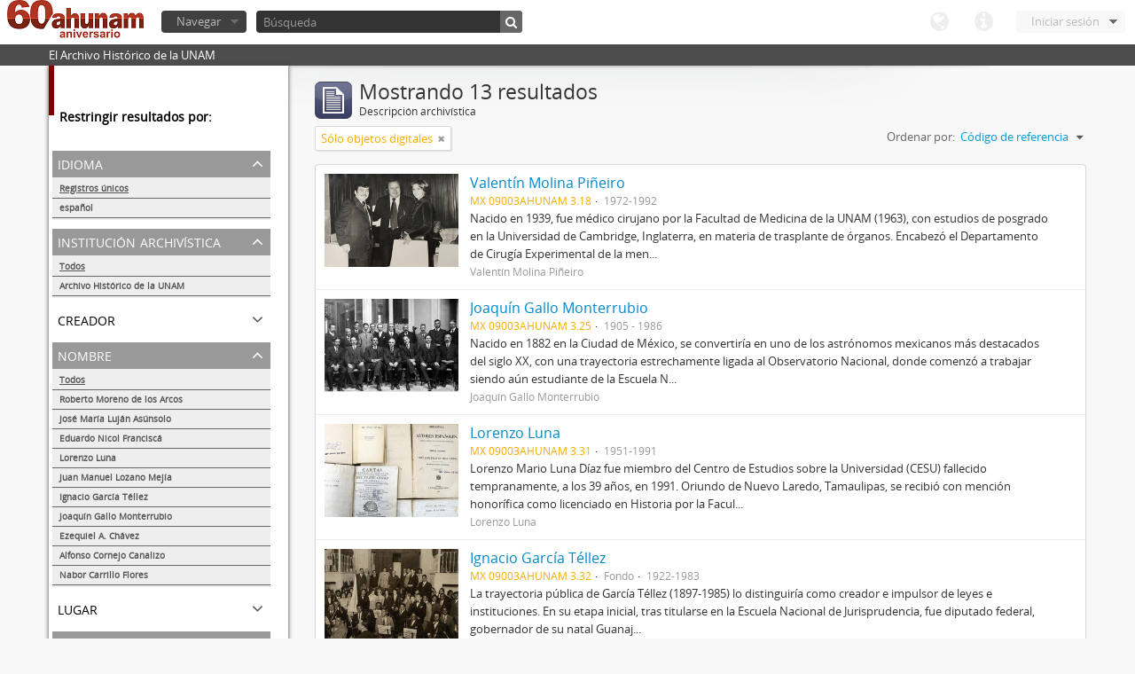

--- FILE ---
content_type: text/html; charset=utf-8
request_url: http://www.ahunam.unam.mx:8081/index.php/informationobject/browse?names=&sf_culture=es&mediatypes=136&subjects=1742&sort=identifier&limit=10&topLod=0&onlyMedia=1
body_size: 40968
content:
<!DOCTYPE html>
<html lang="es" dir="ltr">
  <head>
    <meta http-equiv="Content-Type" content="text/html; charset=utf-8" />
<meta http-equiv="X-Ua-Compatible" content="IE=edge,chrome=1" />
    <meta name="title" content="Archivo Histórico de la UNAM" />
<meta name="description" content="El Archivo Histórico de la UNAM" />
<meta name="viewport" content="initial-scale=1.0, user-scalable=no" />
    <title>Archivo Histórico de la UNAM</title>
    <link rel="shortcut icon" href="/favicon.ico"/>
    <link media="all" href="/plugins/arDominionPlugin/css/main.css" rel="stylesheet" type="text/css" />
            <script src="/vendor/jquery.js" type="text/javascript"></script>
<script src="/plugins/sfDrupalPlugin/vendor/drupal/misc/drupal.js" type="text/javascript"></script>
<script src="/vendor/yui/yahoo-dom-event/yahoo-dom-event.js" type="text/javascript"></script>
<script src="/vendor/yui/element/element-min.js" type="text/javascript"></script>
<script src="/vendor/yui/button/button-min.js" type="text/javascript"></script>
<script src="/vendor/yui/container/container_core-min.js" type="text/javascript"></script>
<script src="/vendor/yui/menu/menu-min.js" type="text/javascript"></script>
<script src="/vendor/modernizr.js" type="text/javascript"></script>
<script src="/vendor/jquery-ui.js" type="text/javascript"></script>
<script src="/vendor/jquery.expander.js" type="text/javascript"></script>
<script src="/vendor/jquery.masonry.js" type="text/javascript"></script>
<script src="/vendor/jquery.imagesloaded.js" type="text/javascript"></script>
<script src="/vendor/bootstrap/js/bootstrap.js" type="text/javascript"></script>
<script src="/vendor/URI.js" type="text/javascript"></script>
<script src="/js/qubit.js" type="text/javascript"></script>
<script src="/js/treeView.js" type="text/javascript"></script>
<script src="/plugins/sfDrupalPlugin/vendor/drupal/misc/jquery.once.js" type="text/javascript"></script>
<script src="/plugins/sfDrupalPlugin/vendor/drupal/misc/tableheader.js" type="text/javascript"></script>
<script src="/js/dominion.js" type="text/javascript"></script>
  <script type="text/javascript">
//<![CDATA[
jQuery.extend(Qubit, {"relativeUrlRoot":""});
//]]>
</script></head>
  <body class="yui-skin-sam informationobject browse">

    

<header id="top-bar">

      <a id="logo" rel="home" href="/index.php/" title=""><img src="/images/logo.png" /></a>  
  
  <nav>

    
  <div id="user-menu">

    <a class="top-item top-dropdown" data-toggle="dropdown" data-target="#" >Iniciar sesión</a>

    <div class="top-dropdown-container">

      <div class="top-dropdown-arrow">
        <div class="arrow"></div>
      </div>

      <div class="top-dropdown-header">
        ¿Estás registrado?      </div>

      <div class="top-dropdown-body">

        <form action="/index.php/user/login" method="post">
          <input type="hidden" name="next" value="http://www.ahunam.unam.mx:8081/index.php/informationobject/browse?names=&amp;sf_culture=es&amp;mediatypes=136&amp;subjects=1742&amp;sort=identifier&amp;limit=10&amp;topLod=0&amp;onlyMedia=1" id="next" />
          <div class="form-item form-item-email">
  <label for="email">Correo electrónico <span class="form-required" title="This field is required.">*</span></label>
  <input type="text" name="email" id="email" />
  
</div>

          <div class="form-item form-item-password">
  <label for="password">Contraseña <span class="form-required" title="This field is required.">*</span></label>
  <input type="password" name="password" autocomplete="off" id="password" />
  
</div>

          <button type="submit">Iniciar sesión</button>

        </form>

      </div>

      <div class="top-dropdown-bottom"></div>

    </div>

  </div>


    <div id="quick-links-menu" data-toggle="tooltip" data-title="Enlaces rápidos">

  <a class="top-item" data-toggle="dropdown" data-target="#" >Enlaces rápidos</a>

  <div class="top-dropdown-container">

    <div class="top-dropdown-arrow">
      <div class="arrow"></div>
    </div>

    <div class="top-dropdown-header">
      Enlaces rápidos    </div>

    <div class="top-dropdown-body">
      <ul>
                              <li><a href="/index.php/" title="Inicio">Inicio</a></li>
                                        <li><a href="/index.php/about" title="Acerca">Acerca</a></li>
                                                                              </ul>
    </div>

    <div class="top-dropdown-bottom"></div>

  </div>

</div>

    <div id="language-menu" data-toggle="tooltip" data-title="Idioma">

  <a class="top-item" data-toggle="dropdown" data-target="#">Idioma</a>

  <div class="top-dropdown-container">

    <div class="top-dropdown-arrow">
      <div class="arrow"></div>
    </div>

    <div class="top-dropdown-header">
      Idioma    </div>

    <div class="top-dropdown-body">
      <ul>
                                                                                                                                                                                                                                                                                                                                                                                                                                                                                                                                                                                                                                                                                                                                                                                                                                                                                                                                                                                                                                                                                                                                                                                                                                                                                                                                                                                                                                                                                                                                                                                                                                                                                                                                                                                                                                                                                                                        <li><a href="/index.php/informationobject/browse?sf_culture=en&amp;names=&amp;mediatypes=136&amp;subjects=1742&amp;sort=identifier&amp;limit=10&amp;topLod=0&amp;onlyMedia=1" title="English">English</a></li>
                                        <li class="active"><a href="/index.php/informationobject/browse?sf_culture=es&amp;names=&amp;mediatypes=136&amp;subjects=1742&amp;sort=identifier&amp;limit=10&amp;topLod=0&amp;onlyMedia=1" title="español">español</a></li>
                                                                                                                                                                                                                                                                                                                                                                                                                                                                                                                                                                                                                                                                                                                                                                                                                                                                                                                                                                                                                                                                                                                                                                                                                                                                                                                                                                                                                                                                                                                                                                                                                                                                                                            </ul>
    </div>

    <div class="top-dropdown-bottom"></div>

  </div>

</div>

    
  </nav>

  <div id="search-bar">

    <div id="browse-menu">

  <a class="top-item top-dropdown" data-toggle="dropdown" data-target="#">Navegar</a>

  <div class="top-dropdown-container top-dropdown-container-right">

    <div class="top-dropdown-arrow">
      <div class="arrow"></div>
    </div>

    <div class="top-dropdown-header">
      Navegar    </div>

    <div class="top-dropdown-body">
      <ul>
        <li class="leaf" id="node_browseActors"><a href="/index.php/actor/browse" title="Registro de autoridad">Registro de autoridad</a></li><li class="leaf" id="node_browseInformationObjects"><a href="/index.php/informationobject/browse" title="Descripción archivística">Descripción archivística</a></li><li class="leaf" id="node_browseRepositories"><a href="/index.php/repository/browse" title="Instituciones archivísticas">Instituciones archivísticas</a></li><li class="leaf" id="node_browseSubjects"><a href="/index.php/taxonomy/browse/id/35" title="Materias">Materias</a></li><li class="leaf" id="node_browseFunctions"><a href="/index.php/function/browse" title="Funciones">Funciones</a></li><li class="leaf" id="node_browsePlaces"><a href="/index.php/taxonomy/browse/id/42" title="Lugares">Lugares</a></li><li class="leaf" id="node_browseDigitalObjects"><a href="/index.php/digitalobject/browse" title="Objetos digitales">Objetos digitales</a></li>      </ul>
    </div>

    <div class="top-dropdown-bottom"></div>

  </div>

</div>

    <div id="search-form-wrapper">

  <form action="/index.php/search" data-autocomplete="/index.php/search/autocomplete" autocomplete="off">

          <input type="text" name="query" value="" placeholder="Búsqueda"/>
    
    <button action="/index.php/search" data-autocomplete="/index.php/search/autocomplete" autocomplete="off"></button>

    <div id="search-realm" class="search-popover">

      
      <div class="search-realm-advanced">
        <a href="/index.php/search/advanced">
          Búsqueda avanzada&nbsp;&raquo;
        </a>
      </div>

    </div>

  </form>

</div>

  </div>

  </section>

  
</header>

  <div id="site-slogan">
    <div class="container">
      <div class="row">
        <div class="span12">
          <span>El Archivo Histórico de la UNAM</span>
        </div>
      </div>
    </div>
  </div>

    
    <div id="wrapper" class="container">

      <div class="row">

        <div class="span3">

          <div id="sidebar">

              <section id="facets">

    <div class="visible-phone facets-header">
      <a class="x-btn btn-wide">
        <i class="icon-filter"></i>
        Filtros      </a>
    </div>

    <div class="content">

      <h3>Restringir resultados por:</h3>

        <section class="facet">

  <div class="facet-header">
    <p>Idioma</p>
  </div>

  <div class="facet-body" id="#facet-languages">

    <ul>

              <li class="active">
              <a href="/index.php/informationobject/browse?names=&amp;sf_culture=es&amp;mediatypes=136&amp;subjects=1742&amp;sort=identifier&amp;limit=10&amp;topLod=0&amp;onlyMedia=1" title="Registros únicos">Registros únicos</a>        <span class="facet-count">13</span>
      </li>

                                    <li >
              <a href="/index.php/informationobject/browse?languages=es&amp;names=&amp;sf_culture=es&amp;mediatypes=136&amp;subjects=1742&amp;sort=identifier&amp;limit=10&amp;topLod=0&amp;onlyMedia=1" title="español">español</a>              <span class="facet-count">13</span>
            </li>
                                          
    </ul>

  </div>

</section>

        <section class="facet">

  <div class="facet-header">
    <p>Institución archivística</p>
  </div>

  <div class="facet-body" id="#facet-repository">

    <ul>
      
      
              <li class="active">
              <a href="/index.php/informationobject/browse?names=&amp;sf_culture=es&amp;mediatypes=136&amp;subjects=1742&amp;sort=identifier&amp;limit=10&amp;topLod=0&amp;onlyMedia=1" title="Todos">Todos</a>      </li>

                        <li >
            <a href="/index.php/informationobject/browse?repos=430&amp;names=&amp;sf_culture=es&amp;mediatypes=136&amp;subjects=1742&amp;sort=identifier&amp;limit=10&amp;topLod=0&amp;onlyMedia=1" title="Archivo Histórico de la UNAM">Archivo Histórico de la UNAM</a>            <span class="facet-count">13</span>
          </li>
              
    </ul>

  </div>

</section>

        <section class="facet">

  <div class="facet-header">
    <p>Creador</p>
  </div>

  <div class="facet-body" id="#facet-names">

    <ul>
      
      
              <li class="active">
              <a href="/index.php/informationobject/browse?names=&amp;sf_culture=es&amp;mediatypes=136&amp;subjects=1742&amp;sort=identifier&amp;limit=10&amp;topLod=0&amp;onlyMedia=1" title="Todos">Todos</a>      </li>

                        <li >
            <a href="/index.php/informationobject/browse?creators=1716&amp;names=&amp;sf_culture=es&amp;mediatypes=136&amp;subjects=1742&amp;sort=identifier&amp;limit=10&amp;topLod=0&amp;onlyMedia=1" title="Roberto Moreno de los Arcos">Roberto Moreno de los Arcos</a>            <span class="facet-count">1</span>
          </li>
                  <li >
            <a href="/index.php/informationobject/browse?creators=1710&amp;names=&amp;sf_culture=es&amp;mediatypes=136&amp;subjects=1742&amp;sort=identifier&amp;limit=10&amp;topLod=0&amp;onlyMedia=1" title="José María Luján Asúnsolo">José María Luján Asúnsolo</a>            <span class="facet-count">1</span>
          </li>
                  <li >
            <a href="/index.php/informationobject/browse?creators=1643&amp;names=&amp;sf_culture=es&amp;mediatypes=136&amp;subjects=1742&amp;sort=identifier&amp;limit=10&amp;topLod=0&amp;onlyMedia=1" title="Eduardo Nicol Franciscá">Eduardo Nicol Franciscá</a>            <span class="facet-count">1</span>
          </li>
                  <li >
            <a href="/index.php/informationobject/browse?creators=1635&amp;names=&amp;sf_culture=es&amp;mediatypes=136&amp;subjects=1742&amp;sort=identifier&amp;limit=10&amp;topLod=0&amp;onlyMedia=1" title="Lorenzo Luna">Lorenzo Luna</a>            <span class="facet-count">1</span>
          </li>
                  <li >
            <a href="/index.php/informationobject/browse?creators=1632&amp;names=&amp;sf_culture=es&amp;mediatypes=136&amp;subjects=1742&amp;sort=identifier&amp;limit=10&amp;topLod=0&amp;onlyMedia=1" title="Juan Manuel Lozano Mejía">Juan Manuel Lozano Mejía</a>            <span class="facet-count">1</span>
          </li>
                  <li >
            <a href="/index.php/informationobject/browse?creators=1603&amp;names=&amp;sf_culture=es&amp;mediatypes=136&amp;subjects=1742&amp;sort=identifier&amp;limit=10&amp;topLod=0&amp;onlyMedia=1" title="Ignacio García Téllez">Ignacio García Téllez</a>            <span class="facet-count">1</span>
          </li>
                  <li >
            <a href="/index.php/informationobject/browse?creators=1600&amp;names=&amp;sf_culture=es&amp;mediatypes=136&amp;subjects=1742&amp;sort=identifier&amp;limit=10&amp;topLod=0&amp;onlyMedia=1" title="Joaquín Gallo Monterrubio">Joaquín Gallo Monterrubio</a>            <span class="facet-count">1</span>
          </li>
                  <li >
            <a href="/index.php/informationobject/browse?creators=1588&amp;names=&amp;sf_culture=es&amp;mediatypes=136&amp;subjects=1742&amp;sort=identifier&amp;limit=10&amp;topLod=0&amp;onlyMedia=1" title="Ezequiel A. Chávez">Ezequiel A. Chávez</a>            <span class="facet-count">1</span>
          </li>
                  <li >
            <a href="/index.php/informationobject/browse?creators=1581&amp;names=&amp;sf_culture=es&amp;mediatypes=136&amp;subjects=1742&amp;sort=identifier&amp;limit=10&amp;topLod=0&amp;onlyMedia=1" title="Alfonso Cornejo Canalizo">Alfonso Cornejo Canalizo</a>            <span class="facet-count">1</span>
          </li>
                  <li >
            <a href="/index.php/informationobject/browse?creators=1575&amp;names=&amp;sf_culture=es&amp;mediatypes=136&amp;subjects=1742&amp;sort=identifier&amp;limit=10&amp;topLod=0&amp;onlyMedia=1" title="Nabor Carrillo Flores">Nabor Carrillo Flores</a>            <span class="facet-count">1</span>
          </li>
              
    </ul>

  </div>

</section>

        <section class="facet open">

  <div class="facet-header">
    <p>Nombre</p>
  </div>

  <div class="facet-body" id="#facet-names">

    <ul>
      
      
              <li class="active">
              <a href="/index.php/informationobject/browse?sf_culture=es&amp;mediatypes=136&amp;subjects=1742&amp;sort=identifier&amp;limit=10&amp;topLod=0&amp;onlyMedia=1" title="Todos">Todos</a>      </li>

                        <li >
            <a href="/index.php/informationobject/browse?names=1716&amp;sf_culture=es&amp;mediatypes=136&amp;subjects=1742&amp;sort=identifier&amp;limit=10&amp;topLod=0&amp;onlyMedia=1" title="Roberto Moreno de los Arcos">Roberto Moreno de los Arcos</a>            <span class="facet-count">1</span>
          </li>
                  <li >
            <a href="/index.php/informationobject/browse?names=1710&amp;sf_culture=es&amp;mediatypes=136&amp;subjects=1742&amp;sort=identifier&amp;limit=10&amp;topLod=0&amp;onlyMedia=1" title="José María Luján Asúnsolo">José María Luján Asúnsolo</a>            <span class="facet-count">1</span>
          </li>
                  <li >
            <a href="/index.php/informationobject/browse?names=1643&amp;sf_culture=es&amp;mediatypes=136&amp;subjects=1742&amp;sort=identifier&amp;limit=10&amp;topLod=0&amp;onlyMedia=1" title="Eduardo Nicol Franciscá">Eduardo Nicol Franciscá</a>            <span class="facet-count">1</span>
          </li>
                  <li >
            <a href="/index.php/informationobject/browse?names=1635&amp;sf_culture=es&amp;mediatypes=136&amp;subjects=1742&amp;sort=identifier&amp;limit=10&amp;topLod=0&amp;onlyMedia=1" title="Lorenzo Luna">Lorenzo Luna</a>            <span class="facet-count">1</span>
          </li>
                  <li >
            <a href="/index.php/informationobject/browse?names=1632&amp;sf_culture=es&amp;mediatypes=136&amp;subjects=1742&amp;sort=identifier&amp;limit=10&amp;topLod=0&amp;onlyMedia=1" title="Juan Manuel Lozano Mejía">Juan Manuel Lozano Mejía</a>            <span class="facet-count">1</span>
          </li>
                  <li >
            <a href="/index.php/informationobject/browse?names=1603&amp;sf_culture=es&amp;mediatypes=136&amp;subjects=1742&amp;sort=identifier&amp;limit=10&amp;topLod=0&amp;onlyMedia=1" title="Ignacio García Téllez">Ignacio García Téllez</a>            <span class="facet-count">1</span>
          </li>
                  <li >
            <a href="/index.php/informationobject/browse?names=1600&amp;sf_culture=es&amp;mediatypes=136&amp;subjects=1742&amp;sort=identifier&amp;limit=10&amp;topLod=0&amp;onlyMedia=1" title="Joaquín Gallo Monterrubio">Joaquín Gallo Monterrubio</a>            <span class="facet-count">1</span>
          </li>
                  <li >
            <a href="/index.php/informationobject/browse?names=1588&amp;sf_culture=es&amp;mediatypes=136&amp;subjects=1742&amp;sort=identifier&amp;limit=10&amp;topLod=0&amp;onlyMedia=1" title="Ezequiel A. Chávez">Ezequiel A. Chávez</a>            <span class="facet-count">1</span>
          </li>
                  <li >
            <a href="/index.php/informationobject/browse?names=1581&amp;sf_culture=es&amp;mediatypes=136&amp;subjects=1742&amp;sort=identifier&amp;limit=10&amp;topLod=0&amp;onlyMedia=1" title="Alfonso Cornejo Canalizo">Alfonso Cornejo Canalizo</a>            <span class="facet-count">1</span>
          </li>
                  <li >
            <a href="/index.php/informationobject/browse?names=1575&amp;sf_culture=es&amp;mediatypes=136&amp;subjects=1742&amp;sort=identifier&amp;limit=10&amp;topLod=0&amp;onlyMedia=1" title="Nabor Carrillo Flores">Nabor Carrillo Flores</a>            <span class="facet-count">1</span>
          </li>
              
    </ul>

  </div>

</section>

        <section class="facet">

  <div class="facet-header">
    <p>Lugar</p>
  </div>

  <div class="facet-body" id="#facet-places">

    <ul>
      
      
              <li class="active">
              <a href="/index.php/informationobject/browse?names=&amp;sf_culture=es&amp;mediatypes=136&amp;subjects=1742&amp;sort=identifier&amp;limit=10&amp;topLod=0&amp;onlyMedia=1" title="Todos">Todos</a>      </li>

                        <li >
            <a href="/index.php/informationobject/browse?places=144856&amp;names=&amp;sf_culture=es&amp;mediatypes=136&amp;subjects=1742&amp;sort=identifier&amp;limit=10&amp;topLod=0&amp;onlyMedia=1" title="Aguascalientes; Distrito Federal; París, Francia; Los Ángeles, USA; Gran Bretaña">Aguascalientes; Distrito Federal; París, Francia; Los Ángeles, USA; Gran Bretaña</a>            <span class="facet-count">1</span>
          </li>
              
    </ul>

  </div>

</section>

        <section class="facet open">

  <div class="facet-header">
    <p>Materia</p>
  </div>

  <div class="facet-body" id="#facet-subjects">

    <ul>
      
      
              <li>
              <a href="/index.php/informationobject/browse?names=&amp;sf_culture=es&amp;mediatypes=136&amp;sort=identifier&amp;limit=10&amp;topLod=0&amp;onlyMedia=1" title="Todos">Todos</a>      </li>

                        <li class="active">
            <a href="/index.php/informationobject/browse?subjects=&amp;names=&amp;sf_culture=es&amp;mediatypes=136&amp;sort=identifier&amp;limit=10&amp;topLod=0&amp;onlyMedia=1" title="Académicos / funcionarios de la Universidad">Académicos / funcionarios de la Universidad</a>            <span class="facet-count">13</span>
          </li>
              
    </ul>

  </div>

</section>

        <section class="facet">

  <div class="facet-header">
    <p>Tipo</p>
  </div>

  <div class="facet-body" id="#facet-genres">

    <ul>
      
      
              <li class="active">
              <a href="/index.php/informationobject/browse?names=&amp;sf_culture=es&amp;mediatypes=136&amp;subjects=1742&amp;sort=identifier&amp;limit=10&amp;topLod=0&amp;onlyMedia=1" title="Todos">Todos</a>      </li>

      
    </ul>

  </div>

</section>

        <section class="facet open">

  <div class="facet-header">
    <p>Nivel de descripción</p>
  </div>

  <div class="facet-body" id="#facet-levelOfDescription">

    <ul>
              <div class="lod-filter btn-group" data-toggle="buttons">
          <li>
            <label>
              <input type="radio" name="lod-filter" data-link="/index.php/informationobject/browse?topLod=1&amp;names=&amp;sf_culture=es&amp;mediatypes=136&amp;subjects=1742&amp;sort=identifier&amp;limit=10&amp;onlyMedia=1" >
              Descripciones de máximo nivel            </label>
            <label>
              <input type="radio" name="lod-filter" data-link="/index.php/informationobject/browse?topLod=0&amp;names=&amp;sf_culture=es&amp;mediatypes=136&amp;subjects=1742&amp;sort=identifier&amp;limit=10&amp;onlyMedia=1" checked>
              Todas las descripciones            </label>
          </li>
        </div>
      
      
              <li class="active">
              <a href="/index.php/informationobject/browse?names=&amp;sf_culture=es&amp;mediatypes=136&amp;subjects=1742&amp;sort=identifier&amp;limit=10&amp;topLod=0&amp;onlyMedia=1" title="Todos">Todos</a>      </li>

                        <li >
            <a href="/index.php/informationobject/browse?levels=3336&amp;names=&amp;sf_culture=es&amp;mediatypes=136&amp;subjects=1742&amp;sort=identifier&amp;limit=10&amp;topLod=0&amp;onlyMedia=1" title="Fondo">Fondo</a>            <span class="facet-count">3</span>
          </li>
                  <li >
            <a href="/index.php/informationobject/browse?levels=223&amp;names=&amp;sf_culture=es&amp;mediatypes=136&amp;subjects=1742&amp;sort=identifier&amp;limit=10&amp;topLod=0&amp;onlyMedia=1" title="Colección">Colección</a>            <span class="facet-count">2</span>
          </li>
              
    </ul>

  </div>

</section>

        <section class="facet open">

  <div class="facet-header">
    <p>Tipo de soporte</p>
  </div>

  <div class="facet-body" id="#facet-mediaTypes">

    <ul>
      
      
              <li>
              <a href="/index.php/informationobject/browse?names=&amp;sf_culture=es&amp;subjects=1742&amp;sort=identifier&amp;limit=10&amp;topLod=0&amp;onlyMedia=1" title="Todos">Todos</a>      </li>

                        <li class="active">
            <a href="/index.php/informationobject/browse?mediatypes=&amp;names=&amp;sf_culture=es&amp;subjects=1742&amp;sort=identifier&amp;limit=10&amp;topLod=0&amp;onlyMedia=1" title="Imagen">Imagen</a>            <span class="facet-count">13</span>
          </li>
              
    </ul>

  </div>

</section>

    </div>

  </section>

          </div>

        </div>

        <div class="span9">

          <div id="main-column">

              <h1 class="multiline">
    <img src="/images/icons-large/icon-archival.png" />    Mostrando 13 resultados    <span class="sub">Descripción archivística</span>
  </h1>

            
  <section class="header-options">

    
    
          <span class="search-filter">
        Sólo objetos digitales                                <a href="/index.php/informationobject/browse?names=&sf_culture=es&mediatypes=136&subjects=1742&sort=identifier&limit=10&topLod=0" class="remove-filter"><i class="icon-remove"></i></a>
      </span>
    
    
    <div id="sort-header">

  <div class="sort-options">

    <label>Ordenar por:</label>

    <div class="dropdown">

      <div class="dropdown-selected">

                          <span>Código de referencia</span>
                  
      </div>

      <ul class="dropdown-options">

        <span class="pointer"></span>

                  <li>
                        <a href="/index.php/informationobject/browse?sort=lastUpdated&names=&sf_culture=es&mediatypes=136&subjects=1742&limit=10&topLod=0&onlyMedia=1" data-order="lastUpdated">
              <span>Más reciente</span>
            </a>
          </li>
                  <li>
                        <a href="/index.php/informationobject/browse?sort=alphabetic&names=&sf_culture=es&mediatypes=136&subjects=1742&limit=10&topLod=0&onlyMedia=1" data-order="alphabetic">
              <span>Alfabético</span>
            </a>
          </li>
        
      </ul>

    </div>

  </div>

</div>

  </section>


                          <div id="content">
                




  
  <article class="search-result has-preview">

      <div class="search-result-preview">
      <a href="/index.php/valentin-molina-pineiro">
        <div class="preview-container">
                      <img src="/uploads/r/archivo-historico-de-la-unam/3/6/1/361ee33a775a64a8bf0d66f5f9a193c30b3623752ea338266f0091326d33b390/3_142.jpg" />                  </div>
      </a>
    </div>
  
  <div class="search-result-description">

    <p class="title"><a href="/index.php/valentin-molina-pineiro" title="Valentín Molina Piñeiro">Valentín Molina Piñeiro</a></p>

    <ul class="result-details">

                <li class="reference-code">MX 09003AHUNAM 3.18</li>
      
      
                        
            <li class="dates">1972-1992</li>

                  
                </ul>

          <p>Nacido en 1939, fue médico cirujano por la Facultad de Medicina de la UNAM (1963), con estudios de posgrado en la Universidad de Cambridge, Inglaterra, en materia de trasplante de órganos. Encabezó el Departamento de Cirugía Experimental de la men...</p>
    
          <p class="creation-details">Valentín Molina Piñeiro</p>
    
  </div>

</article>
  
  <article class="search-result has-preview">

      <div class="search-result-preview">
      <a href="/index.php/joaquin-gallo-monterrubio">
        <div class="preview-container">
                      <img src="/uploads/r/archivo-historico-de-la-unam/5/a/8/5a883d5bbacf750107571300ab2b0513cb0d9d22ffa83b71ccc0074c0d0d762b/3_142.jpg" />                  </div>
      </a>
    </div>
  
  <div class="search-result-description">

    <p class="title"><a href="/index.php/joaquin-gallo-monterrubio" title="Joaquín Gallo Monterrubio">Joaquín Gallo Monterrubio</a></p>

    <ul class="result-details">

                <li class="reference-code">MX 09003AHUNAM 3.25</li>
      
      
                        
            <li class="dates">1905 - 1986</li>

                  
                </ul>

          <p>Nacido en 1882 en la Ciudad de México, se convertiría en uno de los astrónomos mexicanos más destacados del siglo XX, con una trayectoria estrechamente ligada al Observatorio Nacional, donde comenzó a trabajar siendo aún estudiante de la Escuela N...</p>
    
          <p class="creation-details">Joaquín Gallo Monterrubio</p>
    
  </div>

</article>
  
  <article class="search-result has-preview">

      <div class="search-result-preview">
      <a href="/index.php/lorenzo-luna">
        <div class="preview-container">
                      <img src="/uploads/r/archivo-historico-de-la-unam/f/f/3/ff3f5ec6c75068cf18be7d00bec09aa5b3352f66175d2a479d7884492538a08f/3_142.jpg" />                  </div>
      </a>
    </div>
  
  <div class="search-result-description">

    <p class="title"><a href="/index.php/lorenzo-luna" title="Lorenzo Luna">Lorenzo Luna</a></p>

    <ul class="result-details">

                <li class="reference-code">MX 09003AHUNAM 3.31</li>
      
      
                        
            <li class="dates">1951-1991</li>

                  
                </ul>

          <p>Lorenzo Mario Luna Díaz fue miembro del Centro de Estudios sobre la Universidad (CESU) fallecido tempranamente, a los 39 años, en 1991. Oriundo de Nuevo Laredo, Tamaulipas, se recibió con mención honorífica como licenciado en Historia por la Facul...</p>
    
          <p class="creation-details">Lorenzo Luna</p>
    
  </div>

</article>
  
  <article class="search-result has-preview">

      <div class="search-result-preview">
      <a href="/index.php/ignacio-garcia-tellez">
        <div class="preview-container">
                      <img src="/uploads/r/archivo-historico-de-la-unam/4/f/8/4f8e9ed029dcc922ac3ea9646b0a674c9e86f6f1477c8a5acffebaa59b500129/3_142.jpg" />                  </div>
      </a>
    </div>
  
  <div class="search-result-description">

    <p class="title"><a href="/index.php/ignacio-garcia-tellez" title="Ignacio García Téllez">Ignacio García Téllez</a></p>

    <ul class="result-details">

                <li class="reference-code">MX 09003AHUNAM 3.32</li>
      
              <li class="level-description">Fondo</li>
      
                        
            <li class="dates">1922-1983</li>

                  
                </ul>

          <p>La trayectoria pública de García Téllez (1897-1985) lo distinguiría como creador e impulsor de leyes e instituciones. En su etapa inicial, tras titularse en la Escuela Nacional de Jurisprudencia, fue diputado federal, gobernador de su natal Guanaj...</p>
    
          <p class="creation-details">Ignacio García Téllez</p>
    
  </div>

</article>
  
  <article class="search-result has-preview">

      <div class="search-result-preview">
      <a href="/index.php/rodulfo-brito-foucher-6">
        <div class="preview-container">
                      <img src="/uploads/r/archivo-historico-de-la-unam/1/5/5/155a1861afaa384d1baab16e02f7c6232a7692a1e9ebfd547c0267b425aa30fc/3_142.jpg" />                  </div>
      </a>
    </div>
  
  <div class="search-result-description">

    <p class="title"><a href="/index.php/rodulfo-brito-foucher-6" title="Rodulfo Brito Foucher">Rodulfo Brito Foucher</a></p>

    <ul class="result-details">

                <li class="reference-code">MX 09003AHUNAM 3.33</li>
      
      
                        
            <li class="dates">1863-1970</li>

                  
                </ul>

          <p>Nació en Villahermosa, Tabasco, en 1899, en el seno de una familia propietaria de fincas productoras de copra y maderas.
Estudió en el Instituto Juárez de Tabasco y luego en la Escuela Nacional de Jurisprudencia, donde inició su carrera política c...</p>
    
          <p class="creation-details">Rodulfo Brito Foucher</p>
    
  </div>

</article>
  
  <article class="search-result has-preview">

      <div class="search-result-preview">
      <a href="/index.php/juan-manuel-lozano-mejia">
        <div class="preview-container">
                      <img src="/uploads/r/archivo-historico-de-la-unam/8/8/3/8833b688f0a4dc44b7abce102a37becfe70e2090fed6249134212d73eba3e724/3_142.jpg" />                  </div>
      </a>
    </div>
  
  <div class="search-result-description">

    <p class="title"><a href="/index.php/juan-manuel-lozano-mejia" title="Juan Manuel Lozano Mejía">Juan Manuel Lozano Mejía</a></p>

    <ul class="result-details">

                <li class="reference-code">MX 09003AHUNAM 3.34</li>
      
      
                        
            <li class="dates">1946 - 2006</li>

                  
                </ul>

          <p>Nació en la ciudad de México en 1929 y estudió en la Facultad de Ciencias de la UNAM, obteniendo el título de físico teórico en 1953 y el grado de doctor en Física en1960. Su trayectoria profesional se desarrolló básicamente en torno a su labor do...</p>
    
          <p class="creation-details">Juan Manuel Lozano Mejía</p>
    
  </div>

</article>
  
  <article class="search-result has-preview">

      <div class="search-result-preview">
      <a href="/index.php/eduardo-nicol-francisca">
        <div class="preview-container">
                      <img src="/uploads/r/archivo-historico-de-la-unam/d/7/6/d76917f6c721b3c73b54ed37e2e6c733f6e63b97b3877e4f153c9991629060c5/3_142.jpg" />                  </div>
      </a>
    </div>
  
  <div class="search-result-description">

    <p class="title"><a href="/index.php/eduardo-nicol-francisca" title="Eduardo Nicol Franciscá">Eduardo Nicol Franciscá</a></p>

    <ul class="result-details">

                <li class="reference-code">MX 09003AHUNAM 3.36</li>
      
      
                        
            <li class="dates">1929-2007</li>

                  
                </ul>

          <p>Figura destacada del llamado exilio español en México, nació en 1907, en Barcelona, donde cursó estudios de filosofía y se inició como docente en la universidad local. En nuestro país, a partir de 1938, adquirió la nacionalidad mexicana, revalidó ...</p>
    
          <p class="creation-details">Eduardo Nicol Franciscá</p>
    
  </div>

</article>
  
  <article class="search-result has-preview">

      <div class="search-result-preview">
      <a href="/index.php/pablo-latapi-sarre">
        <div class="preview-container">
                      <img src="/uploads/r/archivo-historico-de-la-unam/3/7/f/37f40f720bf8810cb8d188c405ce75ee5a319083dc5e3264f99088c6bea8bf78/3_142.jpg" />                  </div>
      </a>
    </div>
  
  <div class="search-result-description">

    <p class="title"><a href="/index.php/pablo-latapi-sarre" title="Pablo Latapí Sarre">Pablo Latapí Sarre</a></p>

    <ul class="result-details">

                <li class="reference-code">MX 09003AHUNAM 3.37</li>
      
              <li class="level-description">Fondo</li>
      
                        
            <li class="dates">1940-2009</li>

                  
                </ul>

          <p>La mayor parte referido a su producción intelectual (originales de obra escrita y publicaciones (75 cajas), ofrece también testimonios sobre su formación y trayectoria (3 cajas), su colaboración con la Secretaría de Educación Pública (7 cajas) y d...</p>
    
          <p class="creation-details">Pablo Latapí Sarre</p>
    
  </div>

</article>
  
  <article class="search-result has-preview">

      <div class="search-result-preview">
      <a href="/index.php/nabor-carrillo-flores">
        <div class="preview-container">
                      <img src="/uploads/r/archivo-historico-de-la-unam/0/b/f/0bfeef4dea04227865f284c5549642749542169488eb456209bc06aeb9cdd0cb/3_142.jpg" />                  </div>
      </a>
    </div>
  
  <div class="search-result-description">

    <p class="title"><a href="/index.php/nabor-carrillo-flores" title="Nabor Carrillo Flores">Nabor Carrillo Flores</a></p>

    <ul class="result-details">

                <li class="reference-code">MX 09003AHUNAM 3.4</li>
      
      
                        
            <li class="dates">1932-1989</li>

                  
                </ul>

          <p>Nació en la ciudad de México en 1911, hijo del ilustre músico potosino Julián Carrillo. Hizo estudios de preparatoria y profesionales en la Universidad Nacional, obtuvo el título de ingeniero civil en 1939, y como becario de la Fundación Guggenhei...</p>
    
          <p class="creation-details">Nabor Carrillo Flores</p>
    
  </div>

</article>
  
  <article class="search-result has-preview">

      <div class="search-result-preview">
      <a href="/index.php/alfonso-cornejo-canalizo">
        <div class="preview-container">
                      <img src="/uploads/r/archivo-historico-de-la-unam/f/1/6/f16b781563c6ec4154ec980288816b59446230e555ed884bab87d95b17989b83/3_142.jpg" />                  </div>
      </a>
    </div>
  
  <div class="search-result-description">

    <p class="title"><a href="/index.php/alfonso-cornejo-canalizo" title="Alfonso Cornejo Canalizo">Alfonso Cornejo Canalizo</a></p>

    <ul class="result-details">

                <li class="reference-code">MX 09003AHUNAM 3.5</li>
      
      
                        
            <li class="dates">1902-1968</li>

                  
                </ul>

          <p>Nació en 1890 en La Paz, entonces Territorio de Baja California. Fue alumno destacado en el Saint Louis College de San Antonio, Texas; haría estudios profesionales y de especialización en el área de química en Inglaterra y en Alemania, y hacia 191...</p>
    
          <p class="creation-details">Alfonso Cornejo Canalizo</p>
    
  </div>

</article>

              </div>
            
              
  <section>

    <div class="result-count">
              Resultados 1 a 10 de 13          </div>

    <div class="visible-phone">
      <div class="pager">
        <ul>

          
                      <li class="next">
              <a href="/index.php/informationobject/browse?page=2&amp;names=&amp;sf_culture=es&amp;mediatypes=136&amp;subjects=1742&amp;sort=identifier&amp;limit=10&amp;topLod=0&amp;onlyMedia=1" title="Siguiente &raquo;">Siguiente &raquo;</a>            </li>
          
        </ul>
      </div>
    </div>

    <div class="hidden-phone">
      <div class="pagination pagination-centered">
        <ul>

          
          
          
            
                              <li class="active"><span>1</span></li>
              
                              
            
                          <li><a title="Ir a la página 2" href="/index.php/informationobject/browse?page=2&amp;names=&amp;sf_culture=es&amp;mediatypes=136&amp;subjects=1742&amp;sort=identifier&amp;limit=10&amp;topLod=0&amp;onlyMedia=1">2</a></li>
            
          
          
                      <li class="next">
              <a href="/index.php/informationobject/browse?page=2&amp;names=&amp;sf_culture=es&amp;mediatypes=136&amp;subjects=1742&amp;sort=identifier&amp;limit=10&amp;topLod=0&amp;onlyMedia=1" title="Siguiente &raquo;">Siguiente &raquo;</a>            </li>
          
        </ul>
      </div>
    </div>

  </section>


          </div>

        </div>

      </div>

    </div>

    
    <footer>

  
  
  <div id="print-date">
    Imprimido: 2026-01-19  </div>

</footer>


  </body>
</html>
